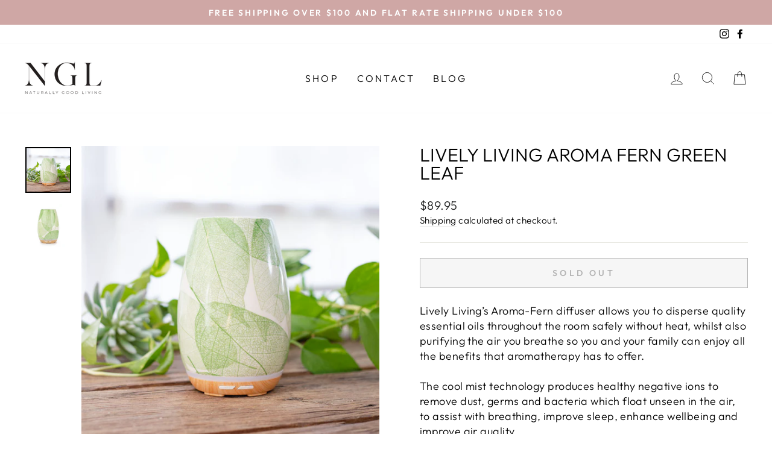

--- FILE ---
content_type: text/javascript; charset=utf-8
request_url: https://naturallygoodliving.com.au/products/lively-living-aroma-fern-green-leaf.js
body_size: 566
content:
{"id":7046957367479,"title":"Lively Living Aroma Fern Green Leaf","handle":"lively-living-aroma-fern-green-leaf","description":"\u003cp data-mce-fragment=\"1\"\u003eLively Living’s Aroma-Fern diffuser allows you to disperse quality essential oils throughout the room safely without heat, whilst also purifying the air you breathe so you and your family can enjoy all the benefits that aromatherapy has to offer.\u003c\/p\u003e\n\u003cp data-mce-fragment=\"1\"\u003eThe cool mist technology produces healthy negative ions to remove dust, germs and bacteria which float unseen in the air, to assist with breathing, improve sleep, enhance wellbeing and improve air quality.\u003c\/p\u003e\n\u003cp data-mce-fragment=\"1\"\u003eBeautify your living space and have confidence knowing that it has been manufactured by world leaders of ultrasonic technology. The Aroma Fern is truly a worthwhile addition to any home.\u003c\/p\u003e\n\u003cp data-mce-fragment=\"1\"\u003eIt’s quality, unique ceramic cover creates a natural “eco feel” to diffusing essential oils and it’s beautiful, crafted leaf design creates a feeling of being close to nature without having to leave home.\u003c\/p\u003e\n\u003cp data-mce-fragment=\"1\"\u003e\u003cstrong\u003eFeatures:\u003c\/strong\u003e\u003c\/p\u003e\n\u003cul\u003e\n\u003cli\u003e5 in 1 multifunction\u003c\/li\u003e\n\u003cli\u003eOperates up to 6hrs continuous mist \/ 10hrs intermittent\u003c\/li\u003e\n\u003cli\u003e130ml Water Capacity\u003c\/li\u003e\n\u003cli\u003eUses Ultrasonic Cool Mist technology means no heat source\u003c\/li\u003e\n\u003cli\u003eAuto switch off mist on low water level\u003c\/li\u003e\n\u003cli\u003eMist and lamp controlled independently\u003c\/li\u003e\n\u003cli\u003eCan operate with no light if preferred\u003c\/li\u003e\n\u003c\/ul\u003e\n\u003cp data-mce-fragment=\"1\"\u003e\u003cstrong\u003eSpecs:\u003c\/strong\u003e\u003c\/p\u003e\n\u003cul\u003e\n\u003cli\u003eProduct size 105 x 182mm\u003c\/li\u003e\n\u003cli\u003eMist dispersion covers 15-20 sq\/m\u003c\/li\u003e\n\u003cli\u003eVoltage 24V, power 12W, operates 2.4 million Htz\/sec\u003c\/li\u003e\n\u003cli\u003eWhite light shines through small strip at base of the ceramic cover\u003c\/li\u003e\n\u003c\/ul\u003e\n\u003cp data-mce-fragment=\"1\"\u003ePlease note: The Aroma-Fern cover is solid ceramic, and the light very softly shines through the outer cover (except for the thin strip above the base). Great for spaces where you do not want too much added light.\u003c\/p\u003e","published_at":"2021-10-18T14:32:55+10:30","created_at":"2021-10-18T14:32:53+10:30","vendor":"Lively Living","type":"Diffuser","tags":["Diffuser"],"price":8995,"price_min":8995,"price_max":8995,"available":false,"price_varies":false,"compare_at_price":null,"compare_at_price_min":0,"compare_at_price_max":0,"compare_at_price_varies":false,"variants":[{"id":40892324774071,"title":"Default Title","option1":"Default Title","option2":null,"option3":null,"sku":"livelylivinggern","requires_shipping":true,"taxable":true,"featured_image":null,"available":false,"name":"Lively Living Aroma Fern Green Leaf","public_title":null,"options":["Default Title"],"price":8995,"weight":500,"compare_at_price":null,"inventory_management":"shopify","barcode":"","requires_selling_plan":false,"selling_plan_allocations":[]}],"images":["\/\/cdn.shopify.com\/s\/files\/1\/0561\/7054\/5335\/products\/LivelyLivingAromdaFernGreenLeaf1080x1080.png?v=1634529775","\/\/cdn.shopify.com\/s\/files\/1\/0561\/7054\/5335\/products\/LivelyLivingAromdaFernGreenLeafWhiteBackground.png?v=1634529776"],"featured_image":"\/\/cdn.shopify.com\/s\/files\/1\/0561\/7054\/5335\/products\/LivelyLivingAromdaFernGreenLeaf1080x1080.png?v=1634529775","options":[{"name":"Title","position":1,"values":["Default Title"]}],"url":"\/products\/lively-living-aroma-fern-green-leaf","media":[{"alt":"Lively Living Aroma Fern Green Leaf - Naturally Good Living","id":23319470112951,"position":1,"preview_image":{"aspect_ratio":1.0,"height":1080,"width":1080,"src":"https:\/\/cdn.shopify.com\/s\/files\/1\/0561\/7054\/5335\/products\/LivelyLivingAromdaFernGreenLeaf1080x1080.png?v=1634529775"},"aspect_ratio":1.0,"height":1080,"media_type":"image","src":"https:\/\/cdn.shopify.com\/s\/files\/1\/0561\/7054\/5335\/products\/LivelyLivingAromdaFernGreenLeaf1080x1080.png?v=1634529775","width":1080},{"alt":"Lively Living Aroma Fern Green Leaf - Naturally Good Living","id":23319470145719,"position":2,"preview_image":{"aspect_ratio":1.0,"height":1080,"width":1080,"src":"https:\/\/cdn.shopify.com\/s\/files\/1\/0561\/7054\/5335\/products\/LivelyLivingAromdaFernGreenLeafWhiteBackground.png?v=1634529776"},"aspect_ratio":1.0,"height":1080,"media_type":"image","src":"https:\/\/cdn.shopify.com\/s\/files\/1\/0561\/7054\/5335\/products\/LivelyLivingAromdaFernGreenLeafWhiteBackground.png?v=1634529776","width":1080}],"requires_selling_plan":false,"selling_plan_groups":[]}